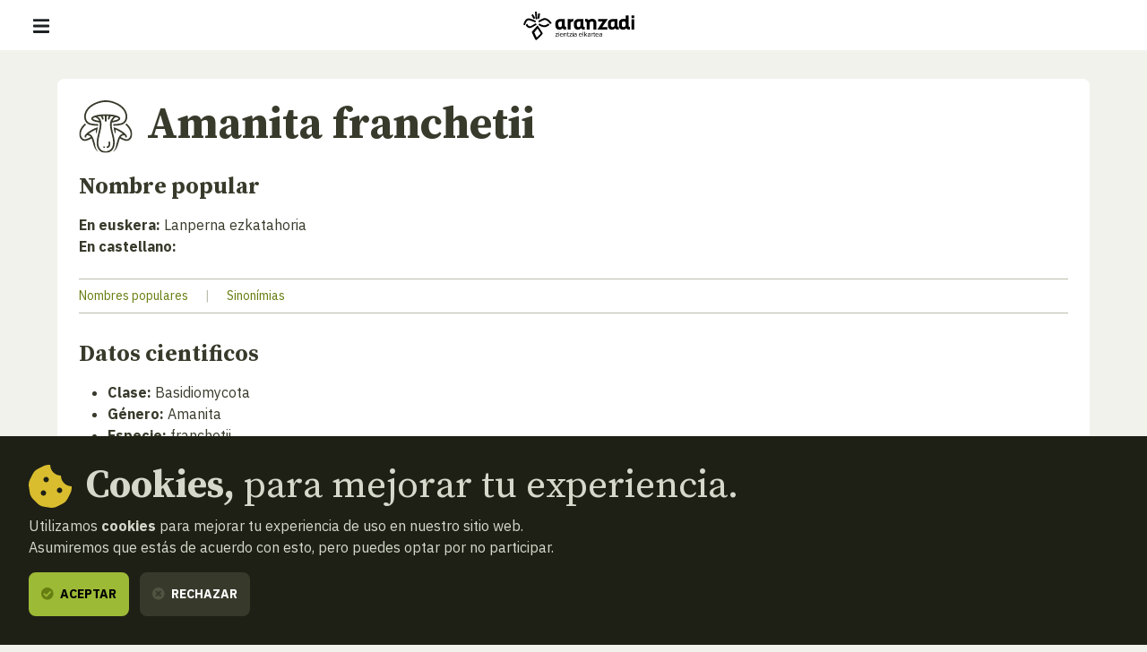

--- FILE ---
content_type: text/html; charset=UTF-8
request_url: https://www.aranzadi.eus/index.php/buscador-micologico/ficha/1-1-003.05.01.03.09.00?from=gallery
body_size: 13091
content:
<html lang="es">
  <head>
    <meta charset="utf-8">
    <meta name="viewport" content="width=device-width, initial-scale=1, shrink-to-fit=no">
    <meta name="robots" content="index,follow">
    <meta http-equiv="cache-control" content="no-cache">

    <!-- favicon -->
    <link rel="shortcut icon" href="/favicon.ico">

    <!-- css -->
    <link rel="stylesheet" href="/assets/css/fontawesome.min.css?v=1.3">
    <link rel="stylesheet" href="/assets/css/app.css?v=20250127">
    <link rel="stylesheet" href="https://cdn.rawgit.com/openlayers/openlayers.github.io/master/en/v5.3.0/css/ol.css" type="text/css">
    <link rel="stylesheet" type="text/css" href="//cdn.jsdelivr.net/npm/slick-carousel@1.8.1/slick/slick.css"/>
    <link rel="stylesheet" href="https://cdn.jsdelivr.net/npm/glightbox/dist/css/glightbox.min.css" />

    <!-- scripts -->
        <script defer src="/assets/js/app.js?v=20240506"></script>

    
    <!-- site info metas -->
    <meta name="author" content="Aranzadi">
    <meta name="copyright" content="aranzadi.eus">

    <title>Amanita franchetii  | Aranzadi — Zientzia elkartea</title>
    <meta name="description" content="">
    <link rel="canonical" href="https://www.aranzadi.eus/index.php/buscador-micologico/ficha/1-1-003.05.01.03.09.00?from=gallery">

    <!-- og metas -->
    <meta property="og:site_name" content="Aranzadi">
    <meta property="og:type" content="website">
    <meta property="og:title" content="Amanita franchetii">
    <meta property="og:description" content="">
    <meta property="og:image" content="">
    <meta property="og:image:width" content="">
    <meta property="og:image:height" content="">
    <meta property="og:url" content="https://www.aranzadi.eus/index.php/buscador-micologico/ficha/1-1-003.05.01.03.09.00">

    <!-- twitter metas -->
    <meta name="twitter:site" content="">
    <meta name="twitter:card" content="summary">
    <meta name="twitter:title" content="Amanita franchetii">
    <meta name="twitter:description" content="">
    <meta name="twitter:image" content="" />

</head>
<body class=" ">
    <nav class="navbar fixed-top navbar-expand-xl navbar-light bg-white">
    <div class="w-100 d-flex justify-content-between align-items-center px-3 px-md-5">
        <button class="navbar-toggler" type="button" data-bs-toggle="offcanvas" data-bs-target="#navMenu" aria-controls="navMenu" aria-expanded="false" aria-label="Mostrar/ocultar navegación"><span class="navbar-toggler-icon"></span></button>

        <a class="navbar-brand me-xl-5" href="https://www.aranzadi.eus/index.php" title="basic.volver_pagina_inicio">
          <img src="https://www.aranzadi.eus/assets/img/logo-aranzadi-black.svg" alt="Aranzadi — Zientzia elkartea">
        </a>

        <span class="d-inline-block d-xl-none"></span>

        <div class="offcanvas offcanvas-start flex-xl-row align-items-xl-center" tabindex="-1" id="navMenu">

            <button type="button" class="btn-close btn-close-white d-xl-none text-reset" data-bs-dismiss="offcanvas" aria-label="Cerrar"></button>

            <div id="mobile-breadcrumbs" class="mobile-breadcrumbs bg-dark p-3 fs-sm d-xl-none" data-title="Estas aquí:"></div>
            
            <div class="navbar-nav p-3 p-xl-0 d-xl-flex flex-xl-column me-auto text-uppercase fs-6">
                <ul class="list-unstyled order-xl-1 mb-3 mb-xl-0 d-xl-flex align-items-center primary-nav display fs-2xl fw-normal">
                    <li class="nav-item me-xl-2"><a class="nav-link ps-0 " href="https://www.aranzadi.eus/index.php/que-es-aranzadi">Qué es Aranzadi</a></li>
                    <li class="nav-item me-xl-2"><a class="nav-link " href="https://www.aranzadi.eus/index.php/proyectos">Proyectos</a></li>
                    <li class="nav-item me-xl-2"><a class="nav-link " href="https://www.aranzadi.eus/index.php/divulgacion">Divulgación</a></li>
                    <li class="nav-item me-xl-2"><a class="nav-link " href="https://www.aranzadi.eus/index.php/actividades">Actividades</a></li>
                    <li class="nav-item"><a class="nav-link " href="https://www.aranzadi.eus/index.php/comunidad">Comunidad</a></li>
                    <li class="nav-item"><a class="nav-link " href="https://www.aranzadi.eus/index.php/mecenazgo">Mecenazgo</a></li>
                </ul>

                <ul class="list-unstyled order-xl-0 mb-0 mb-xl-1 d-xl-flex align-items-center secondary-nav border-bottom-xl">
                    <li><a class="" href="https://www.aranzadi.eus/index.php/noticias"><i class="fas fa-newspaper text-muted me-1"></i> Noticias</a></li>
                    <li><a class="" href="https://www.aranzadi.eus/index.php/biblioteca"><i class="fas fa-books text-muted me-1"></i> Biblioteca</a></li>
                    <li class="nav-item"><a class="" href="https://www.aranzadi.eus/index.php/archivo-colecciones"><i class="fas fa-archive text-muted me-1"></i> Archivo y colecciones</a></li>
                    <li><a class="" href="https://www.aranzadi.eus/index.php/munibe"><i class="fas fa-book text-muted me-1"></i> Munibe</a></li>
                    <li><a href="https://aranzadi.myshopify.com/" target="_blank" rel="noopener,nofollow"><i class="fas fa-shopping-bag text-muted me-1"></i> Tienda</a></li>
                    <li><a href="#contactModal" class="menu-modal-opener" data-bs-toggle="modal" rel="nofollow" data-bs-target="#contactModal"><i class="fas fa-envelope text-muted me-1"></i> Contacto</a></li>
                </ul>
            </div>

            <div class="d-flex p-3 p-xl-0">
                <div id="lang-toggle-container" class="lang dropdown">
                    <button id="lang-toggle" class="btn lang-toggle h-100 text-transform-none dropdown-toggle" type="button" data-bs-toggle="dropdown" aria-haspopup="true" aria-expanded="false">
                        <img src="https://www.aranzadi.eus/assets/img/ico-lang.svg" alt="Buscar" class="me-1">
                        Español
                    </button>
                    
                                        <div class="dropdown-menu" aria-labelledby="lang-toggle">
                        <a href="https://www.aranzadi.eus/index.php/buscador-micologico/ficha/1-1-003.05.01.03.09.00?from=gallery" hreflang="es" class="dropdown-item">Español</a>
                        <a href="https://www.aranzadi.eus/index.php/eu/bilatzaile-mikologikoa/fitxa/1-1-003.05.01.03.09.00?from=gallery" hreflang="eu" class="dropdown-item">Euskera</a>
                    </div>
                                    </div>

                <button type="button" class="btn btn-dark menu-modal-opener ms-3" title="Mostrar buscador" data-bs-toggle="modal" data-bs-target="#searchModal">
                    <img src="https://www.aranzadi.eus/assets/img/ico-search-white.svg" alt="Buscar">
                </button>
            </div>
            
            
        </div>

    </div>
</nav>

<div class="modal fade" id="searchModal" tabindex="-1" aria-labelledby="searchModalLabel" aria-hidden="true">
    <div class="modal-dialog modal-fullscreen">
        <div class="modal-content p-2 pt-4 p-md-5">
            <form role="search" id="frm-search" method="get" action="https://www.aranzadi.eus/index.php/buscar">
                <input type="hidden" name="_token" value="g9BkXMUoRxgrJH7Fg15bmuZBk22OflTBLMU4Fg7I">                <div class="modal-header float-end border-0">
                    <button type="button" class="btn-close" data-bs-dismiss="modal" aria-label="Cerrar"></button>
                </div>
                <div class="container">
                    <p class="h2 mb-5" id="patronageModalLabel"><b>Buscador</b></p>

                    <div class="row">
                        <div class="col-16 col-lg-12 mb-4 mb-lg-0">
                            <label for="search_text" class="fs-6 mb-2 fw-bold">¿Qué quieres encontrar?</label>
                            <input type="text" class="form-control" id="search_text" name="search_text" placeholder="Escribe aquí para empezar a buscar…" required>
                        </div>
                        <div class="col-16 col-lg-4">
                            <label for="search_section" class="fs-6 mb-2 fw-bold">En qué sección</label>
                            <select class="form-select" id="search_section" name="search_section">
                                <option selected value="">Todas las secciones</option>
                                <option value="projects" >Proyectos</option>
                                <option value="articles" >Divulgación</option>
                                <option value="activities" >Actividades</option>
                                <option value="members" >Comunidad</option>
                                <option value="newsitems" >Noticias</option>
                                <option value="munibe_publications" >Munibe</option>
                            </select>
                        </div>
                    </div>

                    <div id="search-results" class="d-none search-results mt-5 fs-6">

                        <p id="search-count" class="mb-3 fs-6 fw-bold text-secondary text-uppercase">
                            <span class="result-txt result-0">No hay resultados que mostrar</span>
                            <span class="result-txt result-1 d-none">1 resultado</span>
                            <span class="result-txt result-more d-none"><span class="num">x</span> resultados</span>
                        </p>

                        <div id="search-items"></div>
                    </div>
                </div>
            </form>
        </div>
    </div>
</div>
<div class="modal fade" id="contactModal" tabindex="-1" aria-labelledby="contactModalLabel" aria-hidden="true">
    <div class="modal-dialog modal-xl">
       <div class="modal-content contact" style="border-top-left-radius: 0;">
            <div class="row g-0">
                <div class="col-16 col-xl-8 contact-map">
                    <!--<iframe width="100%" height="100%" frameborder="0" scrolling="no" marginheight="0" marginwidth="0" src="https://www.openstreetmap.org/export/embed.html?bbox=-1.969779431819916%2C43.30147927195641%2C-1.9658955931663515%2C43.30334144300201&amp;layer=mapnik&amp;marker=43.30241036460901%2C-1.9678375124931335"></iframe>-->
                    <div id="map" class="map"></div>
                </div>
                <div class="col-16 col-xl-8">
                    <div class="h-100 py-5 py-xl-7 px-3 px-4 px-md-5 d-flex align-items-center">
                        <div class="w-100">
                            <p class="h2 mb-4" id="contactModalLabel"><b>Contacto</b></p>

                            <address class="mb-5">
                                <p class="h3"><b>Sociedad Aranzadi</b></p>
                                <p class="mb-3">Zorroagagaina, 11 ·<br> 20014 Donostia - San Sebastián (Gipuzkoa · Spain)</p>
                                <p class="mb-0"><i class="fas fa-phone-rotary me-1 text-muted"></i> Teléfono: <b><a href="tel:+34943466142" class="text-dark">943 46 61 42</a></b></p>
                            </address>

                            <div class="email-directory border border-muted rounded-3 py-4 px-3 px-md-4">
                                <p class="h4 mb-3" id="contactModalLabel"><b>Directorio de emails</b></p>

                                <div class="mb-3 d-md-flex">
                                    <div class="dropdown">
                                        <button class="btn btn-text dropdown-toggle" type="button" id="dropdownEmailsServicios" data-bs-toggle="dropdown" aria-expanded="false"><i class="fas fa-envelope me-1 text-muted"></i> Servicios</button>
                                        <ul class="dropdown-menu" aria-labelledby="dropdownEmailsServicios">
                                            <li><a class="dropdown-item" href="mailto:aranzadi@aranzadi.eus">General</a></li>
                                            <li><a class="dropdown-item" href="mailto:liburutegia@aranzadi.eus">Biblioteca</a></li>
                                            <li><a class="dropdown-item" href="mailto:artxiboa@aranzadi.eus">Archivo</a></li>
                                            <li><a class="dropdown-item" href="mailto:komunikazioa@aranzadi.eus">Comunicación</a></li>
                                        </ul>
                                    </div>

                                    <div class="dropdown">
                                        <button class="btn btn-text dropdown-toggle" type="button" id="dropdownEmailsDepartamentos" data-bs-toggle="dropdown" aria-expanded="false"><i class="fas fa-envelope me-1 text-muted"></i> Departamentos</button>
                                        <ul class="dropdown-menu" aria-labelledby="dropdownEmailsDepartamentos">
                                                                                        <li><a class="dropdown-item" href="mailto:antropologia@aranzadi.eus">Antropología</a></li>
                                                                                        <li><a class="dropdown-item" href="mailto:arkeologia@aranzadi.eus">Arqueología</a></li>
                                                                                        <li><a class="dropdown-item" href="mailto:etnografia@aranzadi.eus">Etnografía</a></li>
                                                                                        <li><a class="dropdown-item" href="mailto:botanika@aranzadi.eus">Botánica</a></li>
                                                                                        <li><a class="dropdown-item" href="mailto:entomologia@aranzadi.eus">Entomología</a></li>
                                                                                        <li><a class="dropdown-item" href="mailto:herpetologia@aranzadi.eus">Herpetología</a></li>
                                                                                        <li><a class="dropdown-item" href="mailto:mikologia@aranzadi.eus">Micología</a></li>
                                                                                        <li><a class="dropdown-item" href="mailto:ring@aranzadi.eus">Ornitología</a></li>
                                                                                        <li><a class="dropdown-item" href="mailto:espeleologia@aranzadi.eus">Espeleología</a></li>
                                                                                        <li><a class="dropdown-item" href="mailto:geodesia@aranzadi.eus">Geodesia</a></li>
                                                                                        <li><a class="dropdown-item" href="mailto:geologia@aranzadi.eus">Geología</a></li>
                                                                                        <li><a class="dropdown-item" href="mailto:astronomia@aranzadi.eus">Astronomía</a></li>
                                                                                        <li><a class="dropdown-item" href="mailto:historiaurrea@aranzadi.eus">Prehistoria</a></li>
                                                                                    </ul>
                                    </div>
                                </div>

                                <div class="email-container bg-light rounded-2 p-3">
                                    <b class="email-title fs-6 text-muted text-uppercase">Secretaría</b> <br>
                                    <a class="email-address fw-bold" href="mailto:aranzadi@aranzadi.eus">aranzadi@aranzadi.eus</a>
                                </div>
                            </div>
                        </div>
                    </div>
                        
                </div>
            </div>

            <button type="button" class="btn-close" data-bs-dismiss="modal" aria-label="Cerrar"></button>
        </div>
    </div>
</div>    
    <main class="content">
        
<nav id="breadcrumbs" role="navigation" aria-label="breadcrumbs" class="d-none d-xl-block bg-dark py-3 fs-6">
    <div class="container-fluid px-5">
        <ol class="mb-0 breadcrumb">
            <li class="breadcrumb-item"><a href="https://www.aranzadi.eus/index.php"><i class="fal fa-home-lg-alt text-secondary me-2"></i> <b>Inicio</b></a></li>
                                    <li class="breadcrumb-item"><a href="https://www.aranzadi.eus/index.php/buscador-micologico"><i class="fal fa-folder text-secondary me-2"></i> Buscador micológico</a></li>
                                                <li class="breadcrumb-item active" aria-current="page">Amanita franchetii</li>
                                </ol>
    </div>
</nav>

<div class="container micology-item mb-5 py-5">

    <article class="bg-white p-4 mb-5 rounded-2">
        <h1 class="d-flex mb-4"><img src="https://www.aranzadi.eus/assets/img/icons/micologia.svg" alt="" class="icon-md me-3 d-none d-md-inline-block"> <b>Amanita franchetii</b></h1>

                <section class="mb-5">
                        <h2 class="h5 fw-bold mb-3">Nombre popular</h2>
            <ul class="list-unstyled mb-4">
                <li><b>En euskera:</b> Lanperna ezkatahoria</li>
                <li><b>En castellano:</b> </li>
            </ul>
                        
                        <div class="border-top border-bottom border-muted py-2 fs-sm">
                <a href="#popularNamesModal" data-bs-toggle="modal" data-bs-target="#popularNamesModal" class="text-primary">Nombres populares</a> 
                <span class="text-muted mx-3">|</span> 
                                <a href="#sinonymiesModal" data-bs-toggle="modal" data-bs-target="#sinonymiesModal" class="text-primary">Sinonímias</a>            </div>
                    </section>
        
        <section class="mb-5">
            <h2 class="h5 fw-bold mb-3">Datos cientificos</h2>
            <ul class="mb-4">
                <li><b>Clase:</b> Basidiomycota</li>
                
                <li><b>Género:</b> Amanita</li>
                <li><b>Especie:</b> franchetii</li>
                <li><b>Autor:</b> (Boud.) Fayod 1889</li>
                <li><b>Comestibilidad:</b> Pozoitsua/Venenosa</li>
            </ul>

            <h2 class="h5 fw-bold mb-3">Texto de descripción</h2>
            <p class="mb-4"><b>Basidioma:</b> sombrero de 4-10 cm de Ø, convexo a aplanado, de color marrón grisáceo o pardo claro, cubierto de pequeñas escamas amarillentas procedentes de la volva.<br />
<b>Laminas:</b> libres, densas, blancas.<br />
<b>Pie:</b> cilíndrico, bulboso, de 4-8 x 1-2 cm, con anillo alto.<br />
<b>Carne:</b> blanca, compacta e inmutable, sabor no agradable.<br />
<b>Microscopía:</b> esporas elípticas, lisas, hialinas, de 8-10 x 6-7 µm.<br />
<b>Hábitat:</b> común en verano y otoño principalmente bajo <em>Fagus</em> (haya) y <em>Quercus</em> (roble), menos común bajo coníferas.<br />
<b>Comestibilidad:</b> desconocida, sospechosa de toxicidad.</p>

            <div class="border-top border-bottom border-muted py-2 fs-sm">
                                <a href="#bibliographyModal" data-bs-toggle="modal" data-bs-target="#bibliographyModal" class="text-primary">Bibliografía</a> 
                
                                <span class="text-muted mx-3">|</span> 
                <a href="#pickupsModal" data-bs-toggle="modal" data-bs-target="#pickupsModal" class="text-primary">Recogidas</a>
                
                                <span class="text-muted mx-3">|</span>  
                <a href="#linksModal" data-bs-toggle="modal" data-bs-target="#linksModal" class="text-primary">Enlaces</a>
                            </div>
        </section>

                        <section class="mb-5">
            <h2 class="h5 fw-bold mb-3">Fotografías</h2>

            <div class="row">
                                                            <div class="col-16 col-md-8 col-lg-4 mb-4">
                            <a href="https://www.aranzadi.eus/fileadmin/images/micologia/Eskaneatuak/lek/0030501030900d48614.jpg" data-gallery="photos-gallery" class="d-block border border-light rounded p-2 glightbox"><img src="https://www.aranzadi.eus/fileadmin/images/micologia/Eskaneatuak/lek/0030501030900d48614.jpg" alt="Amanita franchetii" class="w-100"></a>
                        </div>
                                                            <div class="col-16 col-md-8 col-lg-4 mb-4">
                            <a href="https://www.aranzadi.eus/fileadmin/images/micologia/Eskaneatuak/Digital/050901021.jpg" data-gallery="photos-gallery" class="d-block border border-light rounded p-2 glightbox"><img src="https://www.aranzadi.eus/fileadmin/images/micologia/Eskaneatuak/Digital/050901021.jpg" alt="Amanita franchetii" class="w-100"></a>
                        </div>
                                                            <div class="col-16 col-md-8 col-lg-4 mb-4">
                            <a href="https://www.aranzadi.eus/fileadmin/images/micologia/Eskaneatuak/06_digital/061020005.jpg" data-gallery="photos-gallery" class="d-block border border-light rounded p-2 glightbox"><img src="https://www.aranzadi.eus/fileadmin/images/micologia/Eskaneatuak/06_digital/061020005.jpg" alt="Amanita franchetii" class="w-100"></a>
                        </div>
                                                            <div class="col-16 col-md-8 col-lg-4 mb-4">
                            <a href="https://www.aranzadi.eus/fileadmin/images/micologia/Eskaneatuak/11_digital/Amanita_franchetii_jmm_070922.jpg" data-gallery="photos-gallery" class="d-block border border-light rounded p-2 glightbox"><img src="https://www.aranzadi.eus/fileadmin/images/micologia/Eskaneatuak/11_digital/Amanita_franchetii_jmm_070922.jpg" alt="Amanita franchetii" class="w-100"></a>
                        </div>
                                                            <div class="col-16 col-md-8 col-lg-4 mb-4">
                            <a href="https://www.aranzadi.eus/fileadmin/images/micologia/Eskaneatuak/09_digital/amanita_franchetii_v_lactella_jmm_090705_5040.jpg" data-gallery="photos-gallery" class="d-block border border-light rounded p-2 glightbox"><img src="https://www.aranzadi.eus/fileadmin/images/micologia/Eskaneatuak/09_digital/amanita_franchetii_v_lactella_jmm_090705_5040.jpg" alt="Amanita franchetii" class="w-100"></a>
                        </div>
                                                            <div class="col-16 col-md-8 col-lg-4 mb-4">
                            <a href="https://www.aranzadi.eus/fileadmin/images/micologia/Eskaneatuak/2014/Amanita_franchetii_jmm_141213.jpg" data-gallery="photos-gallery" class="d-block border border-light rounded p-2 glightbox"><img src="https://www.aranzadi.eus/fileadmin/images/micologia/Eskaneatuak/2014/Amanita_franchetii_jmm_141213.jpg" alt="Amanita franchetii" class="w-100"></a>
                        </div>
                                                            <div class="col-16 col-md-8 col-lg-4 mb-4">
                            <a href="https://www.aranzadi.eus/fileadmin/images/micologia/Eskaneatuak/2022/Amanita_franchetii_jox_210709.JPG" data-gallery="photos-gallery" class="d-block border border-light rounded p-2 glightbox"><img src="https://www.aranzadi.eus/fileadmin/images/micologia/Eskaneatuak/2022/Amanita_franchetii_jox_210709.JPG" alt="Amanita franchetii" class="w-100"></a>
                        </div>
                                                            <div class="col-16 col-md-8 col-lg-4 mb-4">
                            <a href="https://www.aranzadi.eus/fileadmin/images/micologia/Eskaneatuak/2022/Amanita_franchetii_jox_211006.JPG" data-gallery="photos-gallery" class="d-block border border-light rounded p-2 glightbox"><img src="https://www.aranzadi.eus/fileadmin/images/micologia/Eskaneatuak/2022/Amanita_franchetii_jox_211006.JPG" alt="Amanita franchetii" class="w-100"></a>
                        </div>
                            </div>

        </section>
        
                <section class="mb-5">
            <h2 class="h5 fw-bold mb-3">Microscopías / Microfichas</h2>

            <div class="row">
                                                            <div class="col-16 col-md-8 col-lg-4 mb-4">
                            <a href="https://www.aranzadi.eus/fileadmin/images/micologia/Eskaneatuak/2022/Amanita_franchetii_jox_esp_190820.jpg" data-gallery="microscopies-gallery" class="d-block border border-light rounded p-2 glightbox"><img src="https://www.aranzadi.eus/fileadmin/images/micologia/Eskaneatuak/2022/Amanita_franchetii_jox_esp_190820.jpg" alt="Amanita franchetii" class="w-100"></a>
                        </div>
                                                            <div class="col-16 col-md-8 col-lg-4 mb-4">
                            <a href="https://www.aranzadi.eus/fileadmin/images/micologia/Eskaneatuak/2022/Amanita_franchetii_orriertz_190820.jpg" data-gallery="microscopies-gallery" class="d-block border border-light rounded p-2 glightbox"><img src="https://www.aranzadi.eus/fileadmin/images/micologia/Eskaneatuak/2022/Amanita_franchetii_orriertz_190820.jpg" alt="Amanita franchetii" class="w-100"></a>
                        </div>
                                                            <div class="col-16 col-md-8 col-lg-4 mb-4">
                            <a href="https://www.aranzadi.eus/fileadmin/images/micologia/Eskaneatuak/2022/Amanita_franchetii_jox_kuti_190820.jpg" data-gallery="microscopies-gallery" class="d-block border border-light rounded p-2 glightbox"><img src="https://www.aranzadi.eus/fileadmin/images/micologia/Eskaneatuak/2022/Amanita_franchetii_jox_kuti_190820.jpg" alt="Amanita franchetii" class="w-100"></a>
                        </div>
                                                            <div class="col-16 col-md-8 col-lg-4 mb-4">
                            <a href="https://www.aranzadi.eus/fileadmin/images/micologia/Eskaneatuak/2022/Amanita_franchetii_jox_basi_190820.jpg" data-gallery="microscopies-gallery" class="d-block border border-light rounded p-2 glightbox"><img src="https://www.aranzadi.eus/fileadmin/images/micologia/Eskaneatuak/2022/Amanita_franchetii_jox_basi_190820.jpg" alt="Amanita franchetii" class="w-100"></a>
                        </div>
                            </div>
        </section>
        

                <section>
            <h2 class="h5 fw-bold mb-3">Mapa de recogidas</h2>
            <div class="position-relative">
                <div id="info" class="ol-popup fs-sm" data-link-url="https://www.aranzadi.eus/index.php/monumentos-megaliticos/ficha/000">
                    <span id="info-closer" class="ol-popup-closer"></span>
                    <div id="info-content"></div>
                </div>
                <div id="pickup-map" class="ol-map"></div>
            </div>
        </section>
        
    </article>

    <div class="text-center mb-5">
                <a href="https://www.aranzadi.eus/index.php/buscador-micologico/ficha/1-1-003.05.01.03.08.00?from=gallery&limit=25" class="btn btn-dark mb-1 me-1"><i class="fas fa-arrow-left me-1 text-muted"></i> <span class="d-none d-md-inline">Especie anterior</span><span class="d-md-none">Anterior</span></a>
        
                <a href="https://www.aranzadi.eus/index.php/buscador-micologico/ficha/1-1-003.05.01.01.10.00?from=gallery&limit=25" class="btn btn-dark mb-1 me-1 d-md-none">Siguiente <i class="fas fa-arrow-right me-1 text-muted"></i></a>
        
                <a href="https://www.aranzadi.eus/index.php/buscador-micologico/galeria-fotografica?letter=A" class="btn btn-primary mb-1 me-1"><i class="fas fa-angle-left me-1 text-muted"></i> Atras</a>

        
                <a href="https://www.aranzadi.eus/index.php/buscador-micologico/ficha/1-1-003.05.01.01.10.00?from=gallery&limit=25" class="btn btn-dark mb-1 d-none d-md-inline">Especie siguiente <i class="fas fa-arrow-right me-1 text-muted"></i></a>
        
            </div>

    

</div>


<div class="modal fade" id="popularNamesModal" tabindex="-1" aria-labelledby="popularNamesModalLabel" aria-hidden="true">
    <div class="modal-dialog modal-lg">
        <div class="modal-content">
            <div class="py-5 py-md-7 px-5">
                <p class="h3 mb-4" id="popularNamesModalLabel"><b>Nombres populares</b></p>
                <table class="table">
                    <thead class="bg-muted">
                        <tr>
                            <th>Idioma</th>
                            <th>Nombre popular</th>
                        </tr>
                    </thead>
                    <tbody>
                                                <tr>
                            <td>Alemán</td>
                            <td>Rauher Wulstling</td>
                        </tr>
                                                <tr>
                            <td>Euskara</td>
                            <td>Lanperna ezkatahoria</td>
                        </tr>
                                                <tr>
                            <td>Francés</td>
                            <td>Amanite âpre</td>
                        </tr>
                                                <tr>
                            <td>Francés</td>
                            <td>Amanite rude</td>
                        </tr>
                                                <tr>
                            <td>Francés</td>
                            <td>Amanite verruqueuse</td>
                        </tr>
                                            </tbody>
                </table>
            </div>
            <button type="button" class="btn-close" data-bs-dismiss="modal" aria-label="Cerrar"></button>
        </div>
    </div>
</div>


<div class="modal fade" id="sinonymiesModal" tabindex="-1" aria-labelledby="sinonymiesModalLabel" aria-hidden="true">
    <div class="modal-dialog modal-lg">
        <div class="modal-content">
            <div class="py-5 py-md-7 px-5">
                <p class="h3 mb-4" id="sinonymiesModalLabel"><b>Sinonímias</b></p>
                <table class="table">
                    <thead class="bg-muted">
                        <tr>
                            <th>Sinónimos en latín</th>
                        </tr>
                    </thead>
                    <tbody>
                                                <tr>
                            <td>Amanita aspera (Fr.) Gray</td>
                        </tr>
                                                <tr>
                            <td>Amanita aspera (Fr.) Hooker</td>
                        </tr>
                                                <tr>
                            <td>Amanita aspera f. lactea</td>
                        </tr>
                                                <tr>
                            <td>Amanita aspera var. franchetii Boud. 1881</td>
                        </tr>
                                                <tr>
                            <td>Amanita franchetii (Boud.) Fayod 1889</td>
                        </tr>
                                                <tr>
                            <td>Amanita franchetii f. lactella Neville &amp; Poumarat 2004</td>
                        </tr>
                                                <tr>
                            <td>Amanita franchetii var. lactella (E.-J. Gilbert ex Bertault) Bon &amp; Contu 1986</td>
                        </tr>
                                                <tr>
                            <td>Amanita nitida Secr.</td>
                        </tr>
                                                <tr>
                            <td>Amanita queletii var. franchetii (Boud.) Bon 1985</td>
                        </tr>
                                                <tr>
                            <td>Amanita sublutescens Velen. 1920</td>
                        </tr>
                                                <tr>
                            <td>Amanita virescens Pers.</td>
                        </tr>
                                            </tbody>
                </table>
            </div>
            <button type="button" class="btn-close" data-bs-dismiss="modal" aria-label="Cerrar"></button>
        </div>
    </div>
</div>


<div class="modal fade" id="bibliographyModal" tabindex="-1" aria-labelledby="bibliographyModalLabel" aria-hidden="true">
    <div class="modal-dialog modal-lg">
        <div class="modal-content">
            <div class="py-5 py-md-7 px-5">
                <p class="h3 mb-4" id="bibliographyModalLabel"><b>Bibliografía</b></p>
                <p class="mb-4"><b>17</b> resultados</p>
                
                <ul class="list-unstyled m-0 border-top">
                                                            <li class="py-2 border-bottom">
                        <a href="https://www.aranzadi.eus/index.php/buscador-micologico/ficha/1-1-003.05.01.03.09.00/bibliografia/ARL" target="_blank" rel="nofollow"><b>ARL Setas del País Vasco</b></a>
                        <p class="mb-0">
                            <b>Contenido: </b> 
                            Fotografía 
                            · 
                            Microscopía 
                            /
                            <b>Texto</b> - <b>Número</b>: 715
                        </p>
                    </li>
                                                            <li class="py-2 border-bottom">
                        <a href="https://www.aranzadi.eus/index.php/buscador-micologico/ficha/1-1-003.05.01.03.09.00/bibliografia/BRE004" target="_blank" rel="nofollow"><b>BRE004 Champignons de Suisse</b></a>
                        <p class="mb-0">
                            <b>Contenido: </b> 
                            Fotografía 
                            · 
                            Microscopía 
                            /
                            <b>Texto</b> - <b>Número</b>: 150
                        </p>
                    </li>
                                                            <li class="py-2 border-bottom">
                        <a href="https://www.aranzadi.eus/index.php/buscador-micologico/ficha/1-1-003.05.01.03.09.00/bibliografia/CET02" target="_blank" rel="nofollow"><b>CET02 Guía de los Hongos de Europa</b></a>
                        <p class="mb-0">
                            <b>Contenido: </b> 
                            Fotografía 
                            · 
                            -- 
                            /
                            <b>Texto</b> - <b>Número</b>: 0387
                        </p>
                    </li>
                                                            <li class="py-2 border-bottom">
                        <a href="https://www.aranzadi.eus/index.php/buscador-micologico/ficha/1-1-003.05.01.03.09.00/bibliografia/CET02" target="_blank" rel="nofollow"><b>CET02 Guía de los Hongos de Europa</b></a>
                        <p class="mb-0">
                            <b>Contenido: </b> 
                            Fotografía 
                            · 
                            -- 
                            /
                            <b>Texto</b> - <b>Número</b>: 0388
                        </p>
                    </li>
                                                            <li class="py-2 border-bottom">
                        <a href="https://www.aranzadi.eus/index.php/buscador-micologico/ficha/1-1-003.05.01.03.09.00/bibliografia/CMN" target="_blank" rel="nofollow"><b>CMN Catálogo Micológico de Navarra</b></a>
                        <p class="mb-0">
                            <b>Contenido: </b> 
                            -- 
                            · 
                            -- 
                            /
                            <b>Texto</b> - <b>Pagina</b>: 176
                        </p>
                    </li>
                                                            <li class="py-2 border-bottom">
                        <a href="https://www.aranzadi.eus/index.php/buscador-micologico/ficha/1-1-003.05.01.03.09.00/bibliografia/GAL003" target="_blank" rel="nofollow"><b>GAL003 Le Amanite</b></a>
                        <p class="mb-0">
                            <b>Contenido: </b> 
                            Fotografía 
                            · 
                            Microscopía 
                            /
                            <b>Texto</b> - --: 45
                        </p>
                    </li>
                                                            <li class="py-2 border-bottom">
                        <a href="https://www.aranzadi.eus/index.php/buscador-micologico/ficha/1-1-003.05.01.03.09.00/bibliografia/GAL003" target="_blank" rel="nofollow"><b>GAL003 Le Amanite</b></a>
                        <p class="mb-0">
                            <b>Contenido: </b> 
                            Fotografía 
                            · 
                            Microscopía 
                            /
                            <b>Texto</b> - --: 44
                        </p>
                    </li>
                                                            <li class="py-2 border-bottom">
                        <a href="https://www.aranzadi.eus/index.php/buscador-micologico/ficha/1-1-003.05.01.03.09.00/bibliografia/GERFLO" target="_blank" rel="nofollow"><b>GERFLO Florure Evolutive Des Basidiomycotina du Finistere</b></a>
                        <p class="mb-0">
                            <b>Contenido: </b> 
                            -- 
                            · 
                            -- 
                            /
                            <b>Texto</b> - <b>Pagina</b>: 018
                        </p>
                    </li>
                                                            <li class="py-2 border-bottom">
                        <a href="https://www.aranzadi.eus/index.php/buscador-micologico/ficha/1-1-003.05.01.03.09.00/bibliografia/GerHon" target="_blank" rel="nofollow"><b>GerHon Hongos de España y de Europa</b></a>
                        <p class="mb-0">
                            <b>Contenido: </b> 
                            Fotografía 
                            · 
                            -- 
                            /
                            <b>Texto</b> - <b>Pagina</b>: 597
                        </p>
                    </li>
                                                            <li class="py-2 border-bottom">
                        <a href="https://www.aranzadi.eus/index.php/buscador-micologico/ficha/1-1-003.05.01.03.09.00/bibliografia/HenCha" target="_blank" rel="nofollow"><b>HenCha CD Champignons, de Henry Robert</b></a>
                        <p class="mb-0">
                            <b>Contenido: </b> 
                            Fotografía 
                            · 
                            Microscopía 
                            /
                            <b>Texto</b> - --: 
                        </p>
                    </li>
                                                            <li class="py-2 border-bottom">
                        <a href="https://www.aranzadi.eus/index.php/buscador-micologico/ficha/1-1-003.05.01.03.09.00/bibliografia/IBE002" target="_blank" rel="nofollow"><b>IBE002 Las Setas</b></a>
                        <p class="mb-0">
                            <b>Contenido: </b> 
                            Fotografía 
                            · 
                            -- 
                            /
                            <b>Texto</b> - <b>Pagina</b>: 319
                        </p>
                    </li>
                                                            <li class="py-2 border-bottom">
                        <a href="https://www.aranzadi.eus/index.php/buscador-micologico/ficha/1-1-003.05.01.03.09.00/bibliografia/IBE005" target="_blank" rel="nofollow"><b>IBE005 Las Setas en la Naturaleza</b></a>
                        <p class="mb-0">
                            <b>Contenido: </b> 
                            Fotografía 
                            · 
                            -- 
                            /
                            <b>Texto</b> - <b>Pagina</b>: 319
                        </p>
                    </li>
                                                            <li class="py-2 border-bottom">
                        <a href="https://www.aranzadi.eus/index.php/buscador-micologico/ficha/1-1-003.05.01.03.09.00/bibliografia/LYP002" target="_blank" rel="nofollow"><b>LYP002 Hongos Guía de los hongos del País Vasco</b></a>
                        <p class="mb-0">
                            <b>Contenido: </b> 
                            Fotografía 
                            · 
                            -- 
                            /
                            <b>Texto</b> - <b>Pagina</b>: 145
                        </p>
                    </li>
                                                            <li class="py-2 border-bottom">
                        <a href="https://www.aranzadi.eus/index.php/buscador-micologico/ficha/1-1-003.05.01.03.09.00/bibliografia/MOS001" target="_blank" rel="nofollow"><b>MOS001 Guida alla determinazione dei funghi</b></a>
                        <p class="mb-0">
                            <b>Contenido: </b> 
                            -- 
                            · 
                            -- 
                            /
                            <b>Texto</b> - <b>Pagina</b>: 240
                        </p>
                    </li>
                                                            <li class="py-2 border-bottom">
                        <a href="https://www.aranzadi.eus/index.php/buscador-micologico/ficha/1-1-003.05.01.03.09.00/bibliografia/PAL001" target="_blank" rel="nofollow"><b>PAL001 Setas para Todos</b></a>
                        <p class="mb-0">
                            <b>Contenido: </b> 
                            Fotografía 
                            · 
                            Microscopía 
                            /
                            <b>Texto</b> - <b>Pagina</b>: 362
                        </p>
                    </li>
                                                            <li class="py-2 border-bottom">
                        <a href="https://www.aranzadi.eus/index.php/buscador-micologico/ficha/1-1-003.05.01.03.09.00/bibliografia/SCM001" target="_blank" rel="nofollow"><b>SCM001 Bolets de Catalunya</b></a>
                        <p class="mb-0">
                            <b>Contenido: </b> 
                            Fotografía 
                            · 
                            -- 
                            /
                            <b>Texto</b> - <b>Número</b>: 0252
                        </p>
                    </li>
                                                            <li class="py-2 border-bottom">
                        <a href="https://www.aranzadi.eus/index.php/buscador-micologico/ficha/1-1-003.05.01.03.09.00/bibliografia/SUK" target="_blank" rel="nofollow"><b>SUK Setas de la comarca del Urola Kosta</b></a>
                        <p class="mb-0">
                            <b>Contenido: </b> 
                            Fotografía 
                            · 
                            Microscopía 
                            /
                            <b>Texto</b> - <b>Pagina</b>: 345
                        </p>
                    </li>
                                    </ul>
            </div>
            <button type="button" class="btn-close" data-bs-dismiss="modal" aria-label="Cerrar"></button>
        </div>
    </div>
</div>


<div class="modal fade" id="pickupsModal" tabindex="-1" aria-labelledby="pickupsModalLabel" aria-hidden="true">
    <div class="modal-dialog modal-lg">
        <div class="modal-content">
            <div class="py-5 py-md-7 px-5">
                <p class="h3 mb-4" id="pickupsModalLabel"><b>Recogidas</b></p>
                <p class="mb-4"><b>33</b> resultados</p>

                <ul class="list-unstyled m-0 border-top">
                                                            <li class="py-2 border-bottom">
                        <a href="https://www.aranzadi.eus/index.php/buscador-micologico/ficha/1-1-003.05.01.03.09.00/recogida/ARAN18998" target="_blank" rel="nofollow"><b>SS-Getaria - Gipuzkoa</b></a> | 16 de Octubre, 2022</i>
                    </li>
                                                            <li class="py-2 border-bottom">
                        <a href="https://www.aranzadi.eus/index.php/buscador-micologico/ficha/1-1-003.05.01.03.09.00/recogida/ARAN12327" target="_blank" rel="nofollow"><b>SS-Legazpia - Gipuzkoa</b></a> | 25 de Agosto, 2019</i>
                    </li>
                                                            <li class="py-2 border-bottom">
                        <a href="https://www.aranzadi.eus/index.php/buscador-micologico/ficha/1-1-003.05.01.03.09.00/recogida/ARAN08227" target="_blank" rel="nofollow"><b>S-Udías - Cantabria</b></a> | 15 de Agosto, 2017</i>
                    </li>
                                                            <li class="py-2 border-bottom">
                        <a href="https://www.aranzadi.eus/index.php/buscador-micologico/ficha/1-1-003.05.01.03.09.00/recogida/ARAN08021" target="_blank" rel="nofollow"><b>NA-Leitza - Nafarroa</b></a> | 5 de Agosto, 2017</i>
                    </li>
                                                            <li class="py-2 border-bottom">
                        <a href="https://www.aranzadi.eus/index.php/buscador-micologico/ficha/1-1-003.05.01.03.09.00/recogida/3083093-1" target="_blank" rel="nofollow"><b>SS-Zumaia - Gipuzkoa</b></a> | 4 de Diciembre, 2010</i>
                    </li>
                                                            <li class="py-2 border-bottom">
                        <a href="https://www.aranzadi.eus/index.php/buscador-micologico/ficha/1-1-003.05.01.03.09.00/recogida/5019135-1" target="_blank" rel="nofollow"><b>NA-Erroibar - Nafarroa</b></a> | 31 de Julio, 2010</i>
                    </li>
                                                            <li class="py-2 border-bottom">
                        <a href="https://www.aranzadi.eus/index.php/buscador-micologico/ficha/1-1-003.05.01.03.09.00/recogida/5057146" target="_blank" rel="nofollow"><b>NA-Iza - Nafarroa</b></a> | 24 de Noviembre, 2009</i>
                    </li>
                                                            <li class="py-2 border-bottom">
                        <a href="https://www.aranzadi.eus/index.php/buscador-micologico/ficha/1-1-003.05.01.03.09.00/recogida/5049026" target="_blank" rel="nofollow"><b>NA-Ultzama - Nafarroa</b></a> | 22 de Octubre, 2009</i>
                    </li>
                                                            <li class="py-2 border-bottom">
                        <a href="https://www.aranzadi.eus/index.php/buscador-micologico/ficha/1-1-003.05.01.03.09.00/recogida/3033394" target="_blank" rel="nofollow"><b>SS-Aia - Gipuzkoa</b></a> | 4 de Septiembre, 2009</i>
                    </li>
                                                            <li class="py-2 border-bottom">
                        <a href="https://www.aranzadi.eus/index.php/buscador-micologico/ficha/1-1-003.05.01.03.09.00/recogida/5040314" target="_blank" rel="nofollow"><b>NA-Urdiain - Nafarroa</b></a> | 5 de Julio, 2009</i>
                    </li>
                                                            <li class="py-2 border-bottom">
                        <a href="https://www.aranzadi.eus/index.php/buscador-micologico/ficha/1-1-003.05.01.03.09.00/recogida/1039078" target="_blank" rel="nofollow"><b>VI-Urkabustaiz - Araba</b></a> | 4 de Julio, 2009</i>
                    </li>
                                                            <li class="py-2 border-bottom">
                        <a href="https://www.aranzadi.eus/index.php/buscador-micologico/ficha/1-1-003.05.01.03.09.00/recogida/5042084" target="_blank" rel="nofollow"><b>NA-Imotz - Nafarroa</b></a> | 3 de Septiembre, 2008</i>
                    </li>
                                                            <li class="py-2 border-bottom">
                        <a href="https://www.aranzadi.eus/index.php/buscador-micologico/ficha/1-1-003.05.01.03.09.00/recogida/5019135" target="_blank" rel="nofollow"><b>NA-Erroibar - Nafarroa</b></a> | 12 de Septiembre, 2007</i>
                    </li>
                                                            <li class="py-2 border-bottom">
                        <a href="https://www.aranzadi.eus/index.php/buscador-micologico/ficha/1-1-003.05.01.03.09.00/recogida/5052028" target="_blank" rel="nofollow"><b>NA-Orreaga - Nafarroa</b></a> | 19 de Julio, 2006</i>
                    </li>
                                                            <li class="py-2 border-bottom">
                        <a href="https://www.aranzadi.eus/index.php/buscador-micologico/ficha/1-1-003.05.01.03.09.00/recogida/5037304A" target="_blank" rel="nofollow"><b>NA-Larraun - Nafarroa</b></a> | 15 de Julio, 2006</i>
                    </li>
                                                            <li class="py-2 border-bottom">
                        <a href="https://www.aranzadi.eus/index.php/buscador-micologico/ficha/1-1-003.05.01.03.09.00/recogida/5058110" target="_blank" rel="nofollow"><b>NA-Bertizarana - Nafarroa</b></a> | 12 de Julio, 2006</i>
                    </li>
                                                            <li class="py-2 border-bottom">
                        <a href="https://www.aranzadi.eus/index.php/buscador-micologico/ficha/1-1-003.05.01.03.09.00/recogida/3022375" target="_blank" rel="nofollow"><b>SS-Errenteria - Gipuzkoa</b></a> | 2 de Julio, 2006</i>
                    </li>
                                                            <li class="py-2 border-bottom">
                        <a href="https://www.aranzadi.eus/index.php/buscador-micologico/ficha/1-1-003.05.01.03.09.00/recogida/5037304" target="_blank" rel="nofollow"><b>NA-Larraun - Nafarroa</b></a> | 1 de Septiembre, 2005</i>
                    </li>
                                                            <li class="py-2 border-bottom">
                        <a href="https://www.aranzadi.eus/index.php/buscador-micologico/ficha/1-1-003.05.01.03.09.00/recogida/5040097A" target="_blank" rel="nofollow"><b>NA-Urdiain - Nafarroa</b></a> | 22 de Septiembre, 2004</i>
                    </li>
                                                            <li class="py-2 border-bottom">
                        <a href="https://www.aranzadi.eus/index.php/buscador-micologico/ficha/1-1-003.05.01.03.09.00/recogida/ARAN08288" target="_blank" rel="nofollow"><b>SS-Ataun - Gipuzkoa</b></a> | 7 de Agosto, 2002</i>
                    </li>
                                                            <li class="py-2 border-bottom">
                        <a href="https://www.aranzadi.eus/index.php/buscador-micologico/ficha/1-1-003.05.01.03.09.00/recogida/5014262" target="_blank" rel="nofollow"><b>NA-Leitza - Nafarroa</b></a> | 26 de Agosto, 2000</i>
                    </li>
                                                            <li class="py-2 border-bottom">
                        <a href="https://www.aranzadi.eus/index.php/buscador-micologico/ficha/1-1-003.05.01.03.09.00/recogida/3083094" target="_blank" rel="nofollow"><b>SS-Zumaia - Gipuzkoa</b></a> | 29 de Julio, 2000</i>
                    </li>
                                                            <li class="py-2 border-bottom">
                        <a href="https://www.aranzadi.eus/index.php/buscador-micologico/ficha/1-1-003.05.01.03.09.00/recogida/3020266" target="_blank" rel="nofollow"><b>SS-Oiartzun - Gipuzkoa</b></a> | 26 de Julio, 2000</i>
                    </li>
                                                            <li class="py-2 border-bottom">
                        <a href="https://www.aranzadi.eus/index.php/buscador-micologico/ficha/1-1-003.05.01.03.09.00/recogida/5040097" target="_blank" rel="nofollow"><b>NA-Urdiain - Nafarroa</b></a> | 22 de Julio, 2000</i>
                    </li>
                                                            <li class="py-2 border-bottom">
                        <a href="https://www.aranzadi.eus/index.php/buscador-micologico/ficha/1-1-003.05.01.03.09.00/recogida/ARAN08292" target="_blank" rel="nofollow"><b> - Desconocida</b></a> | 12 de Agosto, 1996</i>
                    </li>
                                                            <li class="py-2 border-bottom">
                        <a href="https://www.aranzadi.eus/index.php/buscador-micologico/ficha/1-1-003.05.01.03.09.00/recogida/ARAN08295" target="_blank" rel="nofollow"><b>NA-Imotz - Nafarroa</b></a> | 10 de Agosto, 1996</i>
                    </li>
                                                            <li class="py-2 border-bottom">
                        <a href="https://www.aranzadi.eus/index.php/buscador-micologico/ficha/1-1-003.05.01.03.09.00/recogida/ARAN08289" target="_blank" rel="nofollow"><b>NA-Imotz - Nafarroa</b></a> | 24 de Julio, 1996</i>
                    </li>
                                                            <li class="py-2 border-bottom">
                        <a href="https://www.aranzadi.eus/index.php/buscador-micologico/ficha/1-1-003.05.01.03.09.00/recogida/3083093" target="_blank" rel="nofollow"><b>SS-Zumaia - Gipuzkoa</b></a> | 20 de Agosto, 1994</i>
                    </li>
                                                            <li class="py-2 border-bottom">
                        <a href="https://www.aranzadi.eus/index.php/buscador-micologico/ficha/1-1-003.05.01.03.09.00/recogida/5042084-2" target="_blank" rel="nofollow"><b>NA-Imotz - Nafarroa</b></a> | 19 de Agosto, 1992</i>
                    </li>
                                                            <li class="py-2 border-bottom">
                        <a href="https://www.aranzadi.eus/index.php/buscador-micologico/ficha/1-1-003.05.01.03.09.00/recogida/ARAN08291" target="_blank" rel="nofollow"><b>NA-Erregenea - Nafarroa</b></a> | 12 de Octubre, 1991</i>
                    </li>
                                                            <li class="py-2 border-bottom">
                        <a href="https://www.aranzadi.eus/index.php/buscador-micologico/ficha/1-1-003.05.01.03.09.00/recogida/ARAN08290" target="_blank" rel="nofollow"><b>NA-Imotz - Nafarroa</b></a> | 24 de Agosto, 1989</i>
                    </li>
                                                            <li class="py-2 border-bottom">
                        <a href="https://www.aranzadi.eus/index.php/buscador-micologico/ficha/1-1-003.05.01.03.09.00/recogida/3033395" target="_blank" rel="nofollow"><b>SS-Aia - Gipuzkoa</b></a> | 23 de Agosto, 1989</i>
                    </li>
                                                            <li class="py-2 border-bottom">
                        <a href="https://www.aranzadi.eus/index.php/buscador-micologico/ficha/1-1-003.05.01.03.09.00/recogida/ARAN08293" target="_blank" rel="nofollow"><b> - Desconocida</b></a> | 7 de Agosto, 1982</i>
                    </li>
                                    </ul>
            </div>
            <button type="button" class="btn-close" data-bs-dismiss="modal" aria-label="Cerrar"></button>
        </div>
    </div>
</div>


<div class="modal fade" id="linksModal" tabindex="-1" aria-labelledby="linksModalLabel" aria-hidden="true">
    <div class="modal-dialog modal-lg">
        <div class="modal-content">
            <div class="py-5 py-md-7 px-5">
                <p class="h3 mb-4" id="linksModalLabel"><b>Enlaces de Internet</b></p>
                
                <ul>
                                                            <li><a href="http://www.socmicolmadrid.org/des/desamafra.html" target="_blank" rel="nofollow">http://www.socmicolmadrid.org/des/desamafra.html</a></li>
                                    </ul>
            </div>
            <button type="button" class="btn-close" data-bs-dismiss="modal" aria-label="Cerrar"></button>
        </div>
    </div>
</div>

    </main>

    <footer class="footer mt-auto bg-white py-5">
    <div class="container-fluid px-5 pb-4 text-center text-md-start">
        <div class="d-flex justify-content-center justify-content-md-between align-items-center mb-5">
            <a href="https://www.aranzadi.eus/index.php" title="basic.volver_pagina_inicio">
              <img src="https://www.aranzadi.eus/assets/img/logo-aranzadi-claim-black.svg" alt="Aranzadi — Zientzia elkartea">
            </a>
        </div>

        <div>
            <p class="h2 mb-4 text-serif"><b>Te escuchamos, <br>estamos a tu disposición.</b></p>

            <address class="mb-5 mb-md-8">
              <p class="display fs-2xl text-muted mb-0"><span class="text-secondary">Zorroagagaina, 11 — 20014 Donostia - San Sebastián (Gipuzkoa · Spain)</span> <br>
                <abbr title="Teléfono"></abbr>T. <a href="tel:+34943466142" class="text-secondary">943 46 61 42</a></p>
              
              <a href="mailto:aranzadi@aranzadi.eus" class="h4 fw-light"><em>aranzadi@aranzadi.eus</em></a>
            </address>

            <ul class="list-inline mb-6 mb-md-8 share">
                <li class="list-inline-item"><a href="https://twitter.com/aranzadi" target="_blank" rel="noopener" class="rounded-circle bg-dark text-light"><i class="fab fa-twitter"></i></a></li>
                <li class="list-inline-item"><a href="https://www.facebook.com/AranzadiElkartea/" target="_blank" rel="noopener" class="rounded-circle bg-dark text-light"><i class="fab fa-facebook"></i></a></li>
                <li class="list-inline-item"><a href="https://www.instagram.com/aranzadi_zientzia_elkartea/" target="_blank" rel="noopener" class="rounded-circle bg-dark text-light"><i class="fab fa-instagram"></i></a></li>
                <li class="list-inline-item"><a href="https://www.youtube.com/user/ARANZADIciencia" target="_blank" rel="noopener" class="rounded-circle bg-dark text-light"><i class="fab fa-youtube"></i></a></li>
            </ul>
        </div>

        <ul class="footer-logos list-unstyled m-0 mb-4 mb-md-6 d-flex flex-wrap flex-md-nowrap align-items-center justify-content-center justify-content-md-start">
            <li class="px-3 pb-4"><a href="https://www.ciencia.gob.es"  target="_blank" rel="noopener,nofollow">
                <img src="https://www.aranzadi.eus/assets/img/logo-ministerio-ciencia-innovacion.png" alt="Espiniako Goberrnua: Zientzia eta Berrikuntza Ministerioa - Gobierno de España: Ministerio de ciencia e innovación">
            </a></li>
            <li class="px-3 pb-4"><a href="https://www.euskadi.eus"  target="_blank" rel="noopener,nofollow">
                <img src="https://www.aranzadi.eus/assets/img/logo-eusko-jaurlaritza.png" alt="Eusko Jaurlaritza - Gobierno Vasco">
            </a></li>
            <li class="px-3 pb-4"><a href="https://www.gipuzkoa.eus"  target="_blank" rel="noopener,nofollow">
                <img src="https://www.aranzadi.eus/assets/img/logo-gfa.png" alt="Gipuzkoako Foru Aldundia: Kultura saila - Diputación Foral de Gipuzkoa: Departamento de Cultura">
            </a></li>
            <li class="px-3 pb-4"><a href="https://www.donostia.eus"  target="_blank" rel="noopener,nofollow">
                <img src="https://www.aranzadi.eus/assets/img/logo-donostia.png" alt="Donostiako Udala - Ayuntamiento de San Sebastián">
            </a></li>
        </ul>

        <div class="copyright-legal d-lg-flex text-lg-left fs-6">
            <p class="copyright text-secondary mb-0 me-lg-4">© 2026 <b>Aranzadi — Zientzia elkartea</b></p>

            <ul class="list-unstyled d-lg-flex mb-0 fw-bold">
                <li class="my-2 my-lg-0 me-lg-4"><a  href="https://www.aranzadi.eus/index.php/terminos-condiciones" rel="nofollow">Términos y condiciones</a></li>
                <li class="my-2 my-lg-0 me-lg-4"><a  href="https://www.aranzadi.eus/index.php/politica-privacidad" rel="nofollow">Política de privacidad</a></li>
                <li class="my-2 my-lg-0 me-lg-4"><a  href="https://www.aranzadi.eus/index.php/cookies" rel="nofollow">Cookies</a></li>
            </ul>
        </div>
    </div>
</footer>



    <script src="https://cdn.rawgit.com/openlayers/openlayers.github.io/master/en/v5.3.0/build/ol.js"></script>
    <script src="https://cdn.jsdelivr.net/gh/mcstudios/glightbox/dist/js/glightbox.min.js"></script>
<script type="text/javascript">
    const lightbox = GLightbox();
    const recogidas = [
                { 
            x: 43.308791, 
            y: -2.20135, 
            utm: '30TWN6495', 
            municipio: 'SS-Getaria', 
            provincia: 'Gipuzkoa',
            fecha: '16 de Octubre, 2022',
            url: 'https://www.aranzadi.eus/index.php/buscador-micologico/ficha/1-1-003.05.01.03.09.00/recogida/ARAN18998'
        },
                { 
            x: 42.99915243, 
            y: -2.35138738, 
            utm: '30TWN5260', 
            municipio: 'SS-Legazpia', 
            provincia: 'Gipuzkoa',
            fecha: '25 de Agosto, 2019',
            url: 'https://www.aranzadi.eus/index.php/buscador-micologico/ficha/1-1-003.05.01.03.09.00/recogida/ARAN12327'
        },
                { 
            x: 43.345669, 
            y: -4.2951289, 
            utm: '30TUP9500', 
            municipio: 'S-Udías', 
            provincia: 'Cantabria',
            fecha: '15 de Agosto, 2017',
            url: 'https://www.aranzadi.eus/index.php/buscador-micologico/ficha/1-1-003.05.01.03.09.00/recogida/ARAN08227'
        },
                { 
            x: 43.1144308, 
            y: -1.9097229, 
            utm: '30TWN8874', 
            municipio: 'NA-Leitza', 
            provincia: 'Nafarroa',
            fecha: '5 de Agosto, 2017',
            url: 'https://www.aranzadi.eus/index.php/buscador-micologico/ficha/1-1-003.05.01.03.09.00/recogida/ARAN08021'
        },
                { 
            x: 0, 
            y: 0, 
            utm: '30TWN6193', 
            municipio: 'SS-Zumaia', 
            provincia: 'Gipuzkoa',
            fecha: '4 de Diciembre, 2010',
            url: 'https://www.aranzadi.eus/index.php/buscador-micologico/ficha/1-1-003.05.01.03.09.00/recogida/3083093-1'
        },
                { 
            x: 0, 
            y: 0, 
            utm: '30TXN3161', 
            municipio: 'NA-Erroibar', 
            provincia: 'Nafarroa',
            fecha: '31 de Julio, 2010',
            url: 'https://www.aranzadi.eus/index.php/buscador-micologico/ficha/1-1-003.05.01.03.09.00/recogida/5019135-1'
        },
                { 
            x: 0, 
            y: 0, 
            utm: '30TWN9746', 
            municipio: 'NA-Iza', 
            provincia: 'Nafarroa',
            fecha: '24 de Noviembre, 2009',
            url: 'https://www.aranzadi.eus/index.php/buscador-micologico/ficha/1-1-003.05.01.03.09.00/recogida/5057146'
        },
                { 
            x: 0, 
            y: 0, 
            utm: '30TXN0963', 
            municipio: 'NA-Ultzama', 
            provincia: 'Nafarroa',
            fecha: '22 de Octubre, 2009',
            url: 'https://www.aranzadi.eus/index.php/buscador-micologico/ficha/1-1-003.05.01.03.09.00/recogida/5049026'
        },
                { 
            x: 0, 
            y: 0, 
            utm: '30TWN6889', 
            municipio: 'SS-Aia', 
            provincia: 'Gipuzkoa',
            fecha: '4 de Septiembre, 2009',
            url: 'https://www.aranzadi.eus/index.php/buscador-micologico/ficha/1-1-003.05.01.03.09.00/recogida/3033394'
        },
                { 
            x: 0, 
            y: 0, 
            utm: '30TWN6951', 
            municipio: 'NA-Urdiain', 
            provincia: 'Nafarroa',
            fecha: '5 de Julio, 2009',
            url: 'https://www.aranzadi.eus/index.php/buscador-micologico/ficha/1-1-003.05.01.03.09.00/recogida/5040314'
        },
                { 
            x: 0, 
            y: 0, 
            utm: '30TWN0953', 
            municipio: 'VI-Urkabustaiz', 
            provincia: 'Araba',
            fecha: '4 de Julio, 2009',
            url: 'https://www.aranzadi.eus/index.php/buscador-micologico/ficha/1-1-003.05.01.03.09.00/recogida/1039078'
        },
                { 
            x: 0, 
            y: 0, 
            utm: '30TWN9855', 
            municipio: 'NA-Imotz', 
            provincia: 'Nafarroa',
            fecha: '3 de Septiembre, 2008',
            url: 'https://www.aranzadi.eus/index.php/buscador-micologico/ficha/1-1-003.05.01.03.09.00/recogida/5042084'
        },
                { 
            x: 0, 
            y: 0, 
            utm: '30TXN3161', 
            municipio: 'NA-Erroibar', 
            provincia: 'Nafarroa',
            fecha: '12 de Septiembre, 2007',
            url: 'https://www.aranzadi.eus/index.php/buscador-micologico/ficha/1-1-003.05.01.03.09.00/recogida/5019135'
        },
                { 
            x: 0, 
            y: 0, 
            utm: '30TXN3763', 
            municipio: 'NA-Orreaga', 
            provincia: 'Nafarroa',
            fecha: '19 de Julio, 2006',
            url: 'https://www.aranzadi.eus/index.php/buscador-micologico/ficha/1-1-003.05.01.03.09.00/recogida/5052028'
        },
                { 
            x: 0, 
            y: 0, 
            utm: '30TWN9162', 
            municipio: 'NA-Larraun', 
            provincia: 'Nafarroa',
            fecha: '15 de Julio, 2006',
            url: 'https://www.aranzadi.eus/index.php/buscador-micologico/ficha/1-1-003.05.01.03.09.00/recogida/5037304A'
        },
                { 
            x: 0, 
            y: 0, 
            utm: '30TXN1377', 
            municipio: 'NA-Bertizarana', 
            provincia: 'Nafarroa',
            fecha: '12 de Julio, 2006',
            url: 'https://www.aranzadi.eus/index.php/buscador-micologico/ficha/1-1-003.05.01.03.09.00/recogida/5058110'
        },
                { 
            x: 0, 
            y: 0, 
            utm: '30TWN9189', 
            municipio: 'SS-Errenteria', 
            provincia: 'Gipuzkoa',
            fecha: '2 de Julio, 2006',
            url: 'https://www.aranzadi.eus/index.php/buscador-micologico/ficha/1-1-003.05.01.03.09.00/recogida/3022375'
        },
                { 
            x: 0, 
            y: 0, 
            utm: '30TWN8962', 
            municipio: 'NA-Larraun', 
            provincia: 'Nafarroa',
            fecha: '1 de Septiembre, 2005',
            url: 'https://www.aranzadi.eus/index.php/buscador-micologico/ficha/1-1-003.05.01.03.09.00/recogida/5037304'
        },
                { 
            x: 0, 
            y: 0, 
            utm: '30TWN6951', 
            municipio: 'NA-Urdiain', 
            provincia: 'Nafarroa',
            fecha: '22 de Septiembre, 2004',
            url: 'https://www.aranzadi.eus/index.php/buscador-micologico/ficha/1-1-003.05.01.03.09.00/recogida/5040097A'
        },
                { 
            x: 0, 
            y: 0, 
            utm: '30TWN7256', 
            municipio: 'SS-Ataun', 
            provincia: 'Gipuzkoa',
            fecha: '7 de Agosto, 2002',
            url: 'https://www.aranzadi.eus/index.php/buscador-micologico/ficha/1-1-003.05.01.03.09.00/recogida/ARAN08288'
        },
                { 
            x: 0, 
            y: 0, 
            utm: '30TWN8974', 
            municipio: 'NA-Leitza', 
            provincia: 'Nafarroa',
            fecha: '26 de Agosto, 2000',
            url: 'https://www.aranzadi.eus/index.php/buscador-micologico/ficha/1-1-003.05.01.03.09.00/recogida/5014262'
        },
                { 
            x: 0, 
            y: 0, 
            utm: '30TWN6194', 
            municipio: 'SS-Zumaia', 
            provincia: 'Gipuzkoa',
            fecha: '29 de Julio, 2000',
            url: 'https://www.aranzadi.eus/index.php/buscador-micologico/ficha/1-1-003.05.01.03.09.00/recogida/3083094'
        },
                { 
            x: 0, 
            y: 0, 
            utm: '30TWN9391', 
            municipio: 'SS-Oiartzun', 
            provincia: 'Gipuzkoa',
            fecha: '26 de Julio, 2000',
            url: 'https://www.aranzadi.eus/index.php/buscador-micologico/ficha/1-1-003.05.01.03.09.00/recogida/3020266'
        },
                { 
            x: 0, 
            y: 0, 
            utm: '30TWN6950', 
            municipio: 'NA-Urdiain', 
            provincia: 'Nafarroa',
            fecha: '22 de Julio, 2000',
            url: 'https://www.aranzadi.eus/index.php/buscador-micologico/ficha/1-1-003.05.01.03.09.00/recogida/5040097'
        },
                { 
            x: 0, 
            y: 0, 
            utm: '30T.', 
            municipio: '', 
            provincia: 'Desconocida',
            fecha: '12 de Agosto, 1996',
            url: 'https://www.aranzadi.eus/index.php/buscador-micologico/ficha/1-1-003.05.01.03.09.00/recogida/ARAN08292'
        },
                { 
            x: 0, 
            y: 0, 
            utm: '30TWN9955', 
            municipio: 'NA-Imotz', 
            provincia: 'Nafarroa',
            fecha: '10 de Agosto, 1996',
            url: 'https://www.aranzadi.eus/index.php/buscador-micologico/ficha/1-1-003.05.01.03.09.00/recogida/ARAN08295'
        },
                { 
            x: 0, 
            y: 0, 
            utm: '30TWN9955', 
            municipio: 'NA-Imotz', 
            provincia: 'Nafarroa',
            fecha: '24 de Julio, 1996',
            url: 'https://www.aranzadi.eus/index.php/buscador-micologico/ficha/1-1-003.05.01.03.09.00/recogida/ARAN08289'
        },
                { 
            x: 0, 
            y: 0, 
            utm: '30TWN6193', 
            municipio: 'SS-Zumaia', 
            provincia: 'Gipuzkoa',
            fecha: '20 de Agosto, 1994',
            url: 'https://www.aranzadi.eus/index.php/buscador-micologico/ficha/1-1-003.05.01.03.09.00/recogida/3083093'
        },
                { 
            x: 0, 
            y: 0, 
            utm: '30TWN9855', 
            municipio: 'NA-Imotz', 
            provincia: 'Nafarroa',
            fecha: '19 de Agosto, 1992',
            url: 'https://www.aranzadi.eus/index.php/buscador-micologico/ficha/1-1-003.05.01.03.09.00/recogida/5042084-2'
        },
                { 
            x: 0, 
            y: 0, 
            utm: '30T.', 
            municipio: 'NA-Erregenea', 
            provincia: 'Nafarroa',
            fecha: '12 de Octubre, 1991',
            url: 'https://www.aranzadi.eus/index.php/buscador-micologico/ficha/1-1-003.05.01.03.09.00/recogida/ARAN08291'
        },
                { 
            x: 0, 
            y: 0, 
            utm: '30TWN9955', 
            municipio: 'NA-Imotz', 
            provincia: 'Nafarroa',
            fecha: '24 de Agosto, 1989',
            url: 'https://www.aranzadi.eus/index.php/buscador-micologico/ficha/1-1-003.05.01.03.09.00/recogida/ARAN08290'
        },
                { 
            x: 0, 
            y: 0, 
            utm: '30TWN6889', 
            municipio: 'SS-Aia', 
            provincia: 'Gipuzkoa',
            fecha: '23 de Agosto, 1989',
            url: 'https://www.aranzadi.eus/index.php/buscador-micologico/ficha/1-1-003.05.01.03.09.00/recogida/3033395'
        },
                { 
            x: 0, 
            y: 0, 
            utm: '30T.', 
            municipio: '', 
            provincia: 'Desconocida',
            fecha: '7 de Agosto, 1982',
            url: 'https://www.aranzadi.eus/index.php/buscador-micologico/ficha/1-1-003.05.01.03.09.00/recogida/ARAN08293'
        },
            ];
</script>
<script type="text/javascript" src="/assets/js/vendor/mgrs.min.js"></script>
<script type="text/javascript" src="/assets/js/micology-pickup-map.js"></script>
    
    <script>
      // contact map (openlayers)
      var mapInitialized = false,
          contactModal = document.getElementById('contactModal');

      contactModal.addEventListener('shown.bs.modal', function (event) {
        if( !mapInitialized ){
          mapInitialized = true;
          
          var map = new ol.Map({
            controls: ol.control.defaults({attribution: false}),
            layers: [
              new ol.layer.Tile({
                source: new ol.source.OSM()
              })
            ],
            target: 'map',
            view: new ol.View({
              center: ol.proj.fromLonLat([ -1.96742, 43.30246]),
              zoom: 16
            })
          });
          
          var fill = new ol.style.Fill({
            color: '#0762C8'
          });
          var stroke = new ol.style.Stroke({
            color: 'rgba(127, 219, 243, 0.5)',
            width: 4
          });
          var pointStyle = [
            new ol.style.Style({
              image: new ol.style.Circle({
                fill: fill,
                stroke: stroke,
                radius: 12
              }),
              fill: fill,
              stroke: stroke
            })
          ];
          var layer = new ol.layer.Vector({
            source: new ol.source.Vector({
              features: [
                new ol.Feature({
                  geometry: new ol.geom.Point(ol.proj.fromLonLat([ -1.96742, 43.30246]))
                })
              ]
            }),
            style: pointStyle
          });

          map.addLayer(layer);
        }
      })
    </script>
    
    <script>
    var _gaq = _gaq || [];
        _gaq.push(['_setAccount', 'UA-23406265-1']);
        _gaq.push(['_trackPageview']);

    // create ggole analytics script
    function createGoogleAnalytcs() {
      var ga = document.createElement('script'); ga.type = 'text/javascript'; ga.async = true;
      ga.src = ('https:' == document.location.protocol ? 'https://ssl' : 'http://www') + '.google-analytics.com/ga.js';
      var s = document.getElementsByTagName('script')[0]; s.parentNode.insertBefore(ga, s);
    }


    // Create cookie
    function setCookie(name, value, expiryDays) {
        const d = new Date();
        d.setTime(d.getTime() + (expiryDays * 24 * 60 * 60 * 1000));
        let expires = "expires="+ d.toUTCString();
        document.cookie = name + "=" + value + ";" + expires + ";path=/";
    }

    // Delete cookie
    function deleteCookie(name) {
        const d = new Date();
        d.setTime(d.getTime() + (24*60*60*1000));
        let expires = "expires="+ d.toUTCString();
        document.cookie = name + "=;" + expires + ";path=/";
    }

    // Read cookie
    function getCookie(name) {
        let search = name + "=";
        let decodedCookie = decodeURIComponent(document.cookie);
        let ca = decodedCookie.split(';');
        for(let i = 0; i <ca.length; i++) {
            let c = ca[i];
            while (c.charAt(0) == ' ') {
                c = c.substring(1);
            }
            if (c.indexOf(search) == 0) {
                return c.substring(search.length, c.length);
            }
        }
        return false;
    }

    // create cookie notice element
    var cookieSettings = getCookie('user_cookie_consent');
    if( !cookieSettings ){
        var cookieNotice = document.createElement("div");
        cookieNotice.id = 'cookie-notice';
        cookieNotice.classList.add('fixed-bottom');
        cookieNotice.innerHTML = '<div class="p-5 bg-dark text-light"> \
                                    <p class="mb-2 h2 d-flex align-items-center"> \
                                        <img src="https://www.aranzadi.eus/assets/img/ico-cookie.svg" alt="" class="me-3 d-none d-md-inline"> \
                                        <span><b>Cookies,</b> para mejorar tu experiencia.</span> \
                                    </p> \
                                    <p>Utilizamos <b>cookies</b> para mejorar tu experiencia de uso en nuestro sitio web.<br>Asumiremos que estás de acuerdo con esto, pero puedes optar por no participar.</p> \
                                    <button type="button" class="btn btn-success cookies-accept"><i class="fas fa-check-circle me-1"></i> Aceptar</button> \
                                    <button type="button" class="ms-2 btn btn-dark cookies-reject"><i class="fas fa-times-circle text-muted me-1"></i> Rechazar</button> \
                                    <!--<button type="button" class="ms-2 btn btn-link fw-normal text-transform-none">Configuración de cookies</button>--> \
                                </div>';

        document.body.appendChild(cookieNotice);

        // set variables
        const btnAcceptCookies = document.querySelector('.cookies-accept'),
            btnRejectCookies = document.querySelector('.cookies-reject');

        btnAcceptCookies.addEventListener('click', function(){
            deleteCookie('user_cookie_consent');
            setCookie('user_cookie_consent', 'yes', 30);
            cookieNotice.remove();
            createGoogleAnalytcs();
        });
        btnRejectCookies.addEventListener('click', function(){
            deleteCookie('user_cookie_consent');
            setCookie('user_cookie_consent', 'no', 30);
            cookieNotice.remove();
        });

    } else {
        // load google analytics only if allowed 
        if(cookieSettings == 'yes'){
            createGoogleAnalytcs();
        }
    }
</script>
</body>
</html>

--- FILE ---
content_type: application/javascript; charset=utf-8
request_url: https://www.aranzadi.eus/assets/js/micology-pickup-map.js
body_size: 3226
content:
(function() {

	// popup
  const infoContainer = document.getElementById('info'),
				infoContent = document.getElementById('info-content'),
				infoCloser = document.getElementById('info-closer');

	// create an overlay to anchor the popup to the map.
	const overlay = new ol.Overlay({
	  element: infoContainer,
	  autoPan: {
	    animation: {
	      duration: 250,
	    },
	  },
	});

	// crear mapa
	var map = new ol.Map({
    controls: ol.control.defaults({attribution: false}),
    layers: [
      new ol.layer.Tile({
        source: new ol.source.OSM()
      })
    ],
    overlays: [overlay],
    target: 'pickup-map',
    view: new ol.View({
      center: ol.proj.fromLonLat([ -2.1742, 43.16246]),
      zoom: 14
    })
  });

	// close btn 
	infoCloser.onclick = function () {
	  overlay.setPosition(undefined);
	  infoCloser.blur();
	  return false;
	};



	// añadir recogidas 
	var features = new Array();

  for (var i = 0; i < recogidas.length; i++) {
    var recogida = recogidas[i];

    if( recogida.x === 0 && recogida.y === 0 ){
    	try {
    		const calcCoords = mgrs.toPoint(recogida.utm);
    		recogida.x = calcCoords[1];
				recogida.y = calcCoords[0];
    	} catch(error){
    		console.log(error)
    	}
		}

		if( recogida.x !== 0 && recogida.y !== 0 ){
	    var feature = new ol.Feature({
			  geometry: new ol.geom.Point(ol.proj.fromLonLat([recogida.y, recogida.x])),
			  municipio: recogida.municipio,
			  provincia: recogida.provincia,
			  fecha: recogida.fecha,
			  url: recogida.url
			});
	    features.push(feature);
	  }
  }
	

	const iconStyle =	new ol.style.Style({
	  image: new ol.style.Icon({
	    anchor: [0.5, 27],
	    anchorXUnits: 'fraction',
	    anchorYUnits: 'pixels',
	    src: '/assets/img/micologia-marcador.png',
	  }),
	});

	const vectorSource = new ol.source.Vector({
	  features: features
	});

	const vectorLayer = new ol.layer.Vector({
	  source: vectorSource,
	  style: iconStyle
	});

  map.addLayer(vectorLayer);


  // zoom to extent features
	var ext = features[0].getGeometry().getExtent();
	for (var i = 0; i < features.length; i++) { 
	    ol.extent.extend(ext, features[i].getGeometry().getExtent());
	}

	map.getView().fit(ext,{
	  duration: 1600,
	  nearest: true,
	  maxZoom:16,
	  padding: [50,50,50,50]
	});



	// display popup on click
	const featureLinkUrl = infoContainer.getAttribute('data-link-url');
	map.on('click', function (evt) {
	  const feature = map.forEachFeatureAtPixel(evt.pixel, function (feature) {
	    return feature;
	  });

	  if (feature) {
	  	var url = feature.get('url');
	    infoContent.innerHTML = '<a href="' + url + '" class="text-dark fw-bold">' + feature.get('fecha') + '</a><br>' + feature.get('municipio') + ',' + feature.get('provincia') + '</span>';
  		overlay.setPosition(evt.coordinate);
	  } else {
	    overlay.setPosition(undefined);
	  }
	});


	// change mouse cursor when over marker
	map.on('pointermove', function (evt) {
	  const pixel = map.getEventPixel(evt.originalEvent),
		  		hit = map.hasFeatureAtPixel(pixel),
					mapid = map.getTarget(),
		  		mapContainer = document.getElementById(mapid);

		mapContainer.style.cursor = hit ? 'pointer' : '';
	});



})();